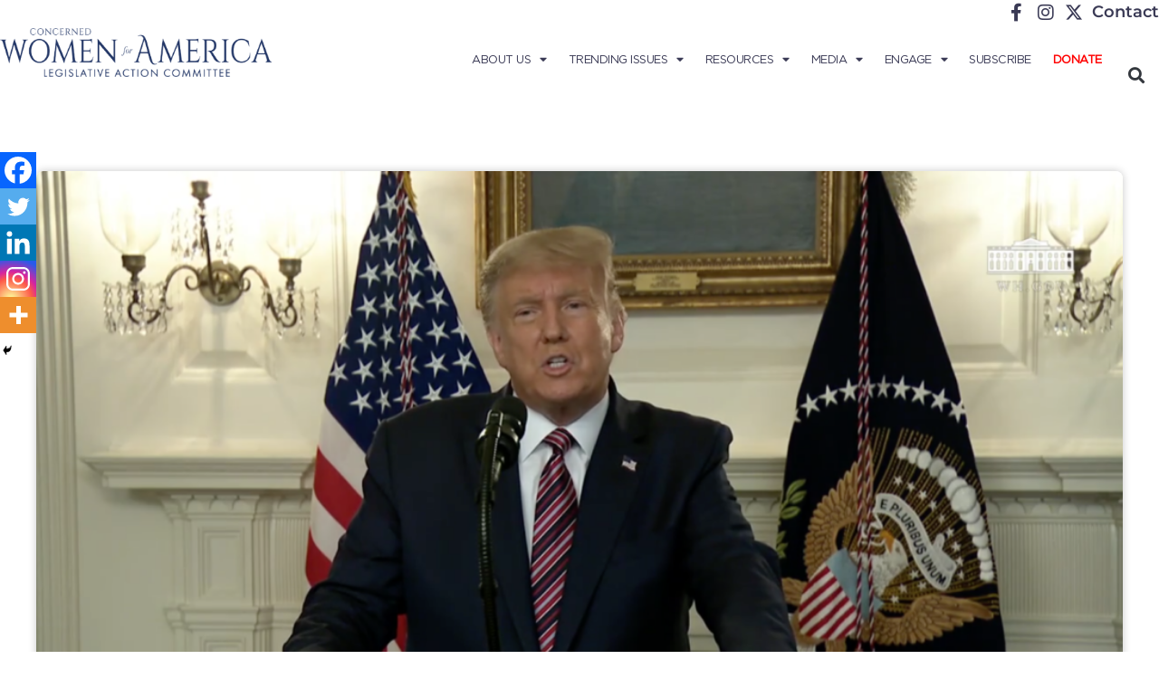

--- FILE ---
content_type: text/css
request_url: https://concernedwomen.org/wp-content/uploads/elementor/css/post-279783.css?ver=1766481272
body_size: 169
content:
.elementor-kit-279783{--e-global-color-primary:#3A3A55;--e-global-color-secondary:#3A3A55;--e-global-color-text:#3A3A55;--e-global-color-accent:#3A3A55;--e-global-color-fc38599:#3A3A55;--e-global-color-f1e55e7:#FFFFFF;--e-global-color-2453e0a:#F4F4F4;--e-global-color-5fe6aa1:#9D1C1F;--e-global-color-3eda019:#020101;--e-global-color-b7343a1:#F2A4C7;--e-global-typography-primary-font-family:"Montserrat";--e-global-typography-primary-font-weight:400;--e-global-typography-secondary-font-family:"Montserrat";--e-global-typography-secondary-font-weight:400;--e-global-typography-text-font-family:"Montserrat";--e-global-typography-text-font-weight:400;--e-global-typography-accent-font-family:"Montserrat";--e-global-typography-accent-font-weight:400;font-family:"Montserrat", Sans-serif;}.elementor-kit-279783 e-page-transition{background-color:#FFBC7D;}.elementor-kit-279783 a{font-family:"Montserrat", Sans-serif;}.elementor-kit-279783 h1{font-family:"Montserrat", Sans-serif;line-height:1.2em;}.elementor-kit-279783 h2{font-family:"Montserrat", Sans-serif;line-height:1.2em;}.elementor-kit-279783 h3{line-height:1.2em;}.elementor-kit-279783 h4{font-family:"Montserrat", Sans-serif;line-height:1.3em;}.elementor-kit-279783 h5{font-family:"Montserrat", Sans-serif;line-height:1.2em;}.elementor-kit-279783 h6{font-family:"Montserrat", Sans-serif;line-height:1.2em;}.elementor-section.elementor-section-boxed > .elementor-container{max-width:1150px;}.e-con{--container-max-width:1150px;}.elementor-widget:not(:last-child){margin-block-end:0px;}.elementor-element{--widgets-spacing:0px 0px;--widgets-spacing-row:0px;--widgets-spacing-column:0px;}{}h1.entry-title{display:var(--page-title-display);}.site-header .site-branding{flex-direction:column;align-items:stretch;}.site-header{padding-inline-end:0px;padding-inline-start:0px;}.site-footer .site-branding{flex-direction:column;align-items:stretch;}@media(max-width:1024px){.elementor-kit-279783 h1{font-size:32px;}.elementor-kit-279783 h2{font-size:30px;}.elementor-kit-279783 h4{font-size:22px;}.elementor-section.elementor-section-boxed > .elementor-container{max-width:1024px;}.e-con{--container-max-width:1024px;}}@media(max-width:767px){.elementor-kit-279783 h1{font-size:28px;}.elementor-kit-279783 h2{font-size:25px;}.elementor-kit-279783 h3{font-size:22px;}.elementor-section.elementor-section-boxed > .elementor-container{max-width:767px;}.e-con{--container-max-width:767px;}}

--- FILE ---
content_type: text/css
request_url: https://concernedwomen.org/wp-content/uploads/elementor/css/post-359597.css?ver=1766481272
body_size: 1135
content:
.elementor-359597 .elementor-element.elementor-element-d276cd7{--display:flex;--flex-direction:column;--container-widget-width:100%;--container-widget-height:initial;--container-widget-flex-grow:0;--container-widget-align-self:initial;--flex-wrap-mobile:wrap;--padding-top:50px;--padding-bottom:100px;--padding-left:0px;--padding-right:0px;}.elementor-359597 .elementor-element.elementor-element-77e42d3{--display:flex;--padding-top:0px;--padding-bottom:15px;--padding-left:0px;--padding-right:0px;}.elementor-widget-theme-post-featured-image .widget-image-caption{color:var( --e-global-color-text );font-family:var( --e-global-typography-text-font-family ), Sans-serif;font-weight:var( --e-global-typography-text-font-weight );}.elementor-359597 .elementor-element.elementor-element-9c54115 img{width:100%;border-radius:8px 8px 8px 8px;box-shadow:0px 0px 10px 0px rgba(0, 0, 0, 0.22);}.elementor-359597 .elementor-element.elementor-element-aa6b57d{--display:flex;--margin-top:0px;--margin-bottom:0px;--margin-left:0px;--margin-right:0px;--padding-top:0px;--padding-bottom:0px;--padding-left:0px;--padding-right:0px;}.elementor-359597 .elementor-element.elementor-element-156a7c3{--display:flex;--flex-direction:row;--container-widget-width:initial;--container-widget-height:100%;--container-widget-flex-grow:1;--container-widget-align-self:stretch;--flex-wrap-mobile:wrap;border-style:solid;--border-style:solid;border-width:0px 0px 1px 0px;--border-top-width:0px;--border-right-width:0px;--border-bottom-width:1px;--border-left-width:0px;border-color:#DAD2D2;--border-color:#DAD2D2;--margin-top:0px;--margin-bottom:0px;--margin-left:0px;--margin-right:0px;--padding-top:0px;--padding-bottom:0px;--padding-left:0px;--padding-right:0px;}.elementor-359597 .elementor-element.elementor-element-24a0fc3{--display:flex;--align-items:flex-start;--container-widget-width:calc( ( 1 - var( --container-widget-flex-grow ) ) * 100% );--padding-top:0px;--padding-bottom:0px;--padding-left:0px;--padding-right:0px;}.elementor-widget-post-info .elementor-icon-list-item:not(:last-child):after{border-color:var( --e-global-color-text );}.elementor-widget-post-info .elementor-icon-list-icon i{color:var( --e-global-color-primary );}.elementor-widget-post-info .elementor-icon-list-icon svg{fill:var( --e-global-color-primary );}.elementor-widget-post-info .elementor-icon-list-text, .elementor-widget-post-info .elementor-icon-list-text a{color:var( --e-global-color-secondary );}.elementor-widget-post-info .elementor-icon-list-item{font-family:var( --e-global-typography-text-font-family ), Sans-serif;font-weight:var( --e-global-typography-text-font-weight );}.elementor-359597 .elementor-element.elementor-element-120f1a9 > .elementor-widget-container{margin:0px 0px 25px 0px;}.elementor-359597 .elementor-element.elementor-element-120f1a9 .elementor-icon-list-item:not(:last-child):after{content:"";border-color:#7C7C7C;}.elementor-359597 .elementor-element.elementor-element-120f1a9 .elementor-icon-list-items:not(.elementor-inline-items) .elementor-icon-list-item:not(:last-child):after{border-top-style:solid;border-top-width:1px;}.elementor-359597 .elementor-element.elementor-element-120f1a9 .elementor-icon-list-items.elementor-inline-items .elementor-icon-list-item:not(:last-child):after{border-left-style:solid;}.elementor-359597 .elementor-element.elementor-element-120f1a9 .elementor-inline-items .elementor-icon-list-item:not(:last-child):after{border-left-width:1px;}.elementor-359597 .elementor-element.elementor-element-120f1a9 .elementor-icon-list-icon{width:14px;}.elementor-359597 .elementor-element.elementor-element-120f1a9 .elementor-icon-list-icon i{font-size:14px;}.elementor-359597 .elementor-element.elementor-element-120f1a9 .elementor-icon-list-icon svg{--e-icon-list-icon-size:14px;}.elementor-359597 .elementor-element.elementor-element-ab18aef{--display:flex;--flex-direction:row;--container-widget-width:initial;--container-widget-height:100%;--container-widget-flex-grow:1;--container-widget-align-self:stretch;--flex-wrap-mobile:wrap;--justify-content:flex-end;--padding-top:0px;--padding-bottom:0px;--padding-left:0px;--padding-right:0px;}.elementor-359597 .elementor-element.elementor-element-a140d6f{--display:flex;--padding-top:0px;--padding-bottom:0px;--padding-left:0px;--padding-right:0px;}.elementor-widget-theme-post-title .elementor-heading-title{font-family:var( --e-global-typography-primary-font-family ), Sans-serif;font-weight:var( --e-global-typography-primary-font-weight );color:var( --e-global-color-primary );}.elementor-359597 .elementor-element.elementor-element-26df58d > .elementor-widget-container{margin:16px 0px 12px 0px;}.elementor-359597 .elementor-element.elementor-element-26df58d .elementor-heading-title{font-family:"Montserrat", Sans-serif;font-size:30px;font-weight:600;color:#3A3A55;}.elementor-widget-theme-post-content{color:var( --e-global-color-text );font-family:var( --e-global-typography-text-font-family ), Sans-serif;font-weight:var( --e-global-typography-text-font-weight );}.elementor-359597 .elementor-element.elementor-element-2beaf50 > .elementor-widget-container{margin:0px 0px 31px 0px;}.elementor-359597 .elementor-element.elementor-element-2beaf50{color:#313131;font-family:"Montserrat", Sans-serif;font-size:18px;font-weight:400;line-height:31px;}.elementor-widget-post-navigation span.post-navigation__prev--label{color:var( --e-global-color-text );}.elementor-widget-post-navigation span.post-navigation__next--label{color:var( --e-global-color-text );}.elementor-widget-post-navigation span.post-navigation__prev--label, .elementor-widget-post-navigation span.post-navigation__next--label{font-family:var( --e-global-typography-secondary-font-family ), Sans-serif;font-weight:var( --e-global-typography-secondary-font-weight );}.elementor-widget-post-navigation span.post-navigation__prev--title, .elementor-widget-post-navigation span.post-navigation__next--title{color:var( --e-global-color-secondary );font-family:var( --e-global-typography-secondary-font-family ), Sans-serif;font-weight:var( --e-global-typography-secondary-font-weight );}.elementor-359597 .elementor-element.elementor-element-8a46a3c > .elementor-widget-container{margin:27px 0px 31px 0px;padding:5px 5px 5px 5px;border-style:solid;border-width:1px 1px 1px 1px;border-color:#D8D8D8;border-radius:7px 7px 7px 7px;}.elementor-359597 .elementor-element.elementor-element-8a46a3c span.post-navigation__prev--label, .elementor-359597 .elementor-element.elementor-element-8a46a3c span.post-navigation__next--label{font-family:"Montserrat", Sans-serif;font-weight:600;}.elementor-359597 .elementor-element.elementor-element-8a46a3c span.post-navigation__prev--title, .elementor-359597 .elementor-element.elementor-element-8a46a3c span.post-navigation__next--title{font-family:"Montserrat", Sans-serif;font-weight:500;}.elementor-359597 .elementor-element.elementor-element-8a46a3c .elementor-post-navigation__separator{background-color:#B4B1B1;width:0px;}.elementor-359597 .elementor-element.elementor-element-8a46a3c .elementor-post-navigation{color:#B4B1B1;border-block-width:0px;padding:0px 0;}.elementor-359597 .elementor-element.elementor-element-8a46a3c .elementor-post-navigation__next.elementor-post-navigation__link{width:calc(50% - (0px / 2));}.elementor-359597 .elementor-element.elementor-element-8a46a3c .elementor-post-navigation__prev.elementor-post-navigation__link{width:calc(50% - (0px / 2));}.elementor-widget-heading .elementor-heading-title{font-family:var( --e-global-typography-primary-font-family ), Sans-serif;font-weight:var( --e-global-typography-primary-font-weight );color:var( --e-global-color-primary );}.elementor-359597 .elementor-element.elementor-element-ad100bd > .elementor-widget-container{margin:0px 0px 8px 0px;}.elementor-359597 .elementor-element.elementor-element-ad100bd .elementor-heading-title{font-family:"Montserrat", Sans-serif;font-size:27px;font-weight:600;}.elementor-widget-posts .elementor-button{background-color:var( --e-global-color-accent );font-family:var( --e-global-typography-accent-font-family ), Sans-serif;font-weight:var( --e-global-typography-accent-font-weight );}.elementor-widget-posts .elementor-post__title, .elementor-widget-posts .elementor-post__title a{color:var( --e-global-color-secondary );font-family:var( --e-global-typography-primary-font-family ), Sans-serif;font-weight:var( --e-global-typography-primary-font-weight );}.elementor-widget-posts .elementor-post__meta-data{font-family:var( --e-global-typography-secondary-font-family ), Sans-serif;font-weight:var( --e-global-typography-secondary-font-weight );}.elementor-widget-posts .elementor-post__excerpt p{font-family:var( --e-global-typography-text-font-family ), Sans-serif;font-weight:var( --e-global-typography-text-font-weight );}.elementor-widget-posts .elementor-post__read-more{color:var( --e-global-color-accent );}.elementor-widget-posts a.elementor-post__read-more{font-family:var( --e-global-typography-accent-font-family ), Sans-serif;font-weight:var( --e-global-typography-accent-font-weight );}.elementor-widget-posts .elementor-post__card .elementor-post__badge{background-color:var( --e-global-color-accent );font-family:var( --e-global-typography-accent-font-family ), Sans-serif;font-weight:var( --e-global-typography-accent-font-weight );}.elementor-widget-posts .elementor-pagination{font-family:var( --e-global-typography-secondary-font-family ), Sans-serif;font-weight:var( --e-global-typography-secondary-font-weight );}.elementor-widget-posts .e-load-more-message{font-family:var( --e-global-typography-secondary-font-family ), Sans-serif;font-weight:var( --e-global-typography-secondary-font-weight );}.elementor-359597 .elementor-element.elementor-element-e97d882{--grid-row-gap:35px;--grid-column-gap:30px;}.elementor-359597 .elementor-element.elementor-element-e97d882 .elementor-posts-container .elementor-post__thumbnail{padding-bottom:calc( 0.66 * 100% );}.elementor-359597 .elementor-element.elementor-element-e97d882:after{content:"0.66";}.elementor-359597 .elementor-element.elementor-element-e97d882 .elementor-post__thumbnail__link{width:100%;}.elementor-359597 .elementor-element.elementor-element-e97d882 .elementor-post__meta-data span + span:before{content:"|";}.elementor-359597 .elementor-element.elementor-element-e97d882 .elementor-post__thumbnail{border-radius:8px 8px 8px 8px;}.elementor-359597 .elementor-element.elementor-element-e97d882.elementor-posts--thumbnail-left .elementor-post__thumbnail__link{margin-right:20px;}.elementor-359597 .elementor-element.elementor-element-e97d882.elementor-posts--thumbnail-right .elementor-post__thumbnail__link{margin-left:20px;}.elementor-359597 .elementor-element.elementor-element-e97d882.elementor-posts--thumbnail-top .elementor-post__thumbnail__link{margin-bottom:20px;}.elementor-359597 .elementor-element.elementor-element-e97d882 .elementor-post__title, .elementor-359597 .elementor-element.elementor-element-e97d882 .elementor-post__title a{font-family:"Montserrat", Sans-serif;font-size:16px;font-weight:400;}.elementor-359597 .elementor-element.elementor-element-e97d882 .elementor-post__title{margin-bottom:6px;}.elementor-359597 .elementor-element.elementor-element-e97d882 .elementor-post__meta-data{color:#575656;}@media(max-width:1024px){.elementor-359597 .elementor-element.elementor-element-26df58d .elementor-heading-title{font-size:23px;}.elementor-359597 .elementor-element.elementor-element-2beaf50{font-size:16px;}.elementor-359597 .elementor-element.elementor-element-ad100bd .elementor-heading-title{font-size:23px;}}@media(min-width:768px){.elementor-359597 .elementor-element.elementor-element-d276cd7{--content-width:1200px;}}@media(max-width:1024px) and (min-width:768px){.elementor-359597 .elementor-element.elementor-element-d276cd7{--content-width:695px;}}@media(max-width:767px){.elementor-359597 .elementor-element.elementor-element-d276cd7{--padding-top:50px;--padding-bottom:10px;--padding-left:15px;--padding-right:15px;}.elementor-359597 .elementor-element.elementor-element-e97d882 .elementor-posts-container .elementor-post__thumbnail{padding-bottom:calc( 0.5 * 100% );}.elementor-359597 .elementor-element.elementor-element-e97d882:after{content:"0.5";}.elementor-359597 .elementor-element.elementor-element-e97d882 .elementor-post__thumbnail__link{width:100%;}}/* Start custom CSS */.header {background-color:white !important}/* End custom CSS */